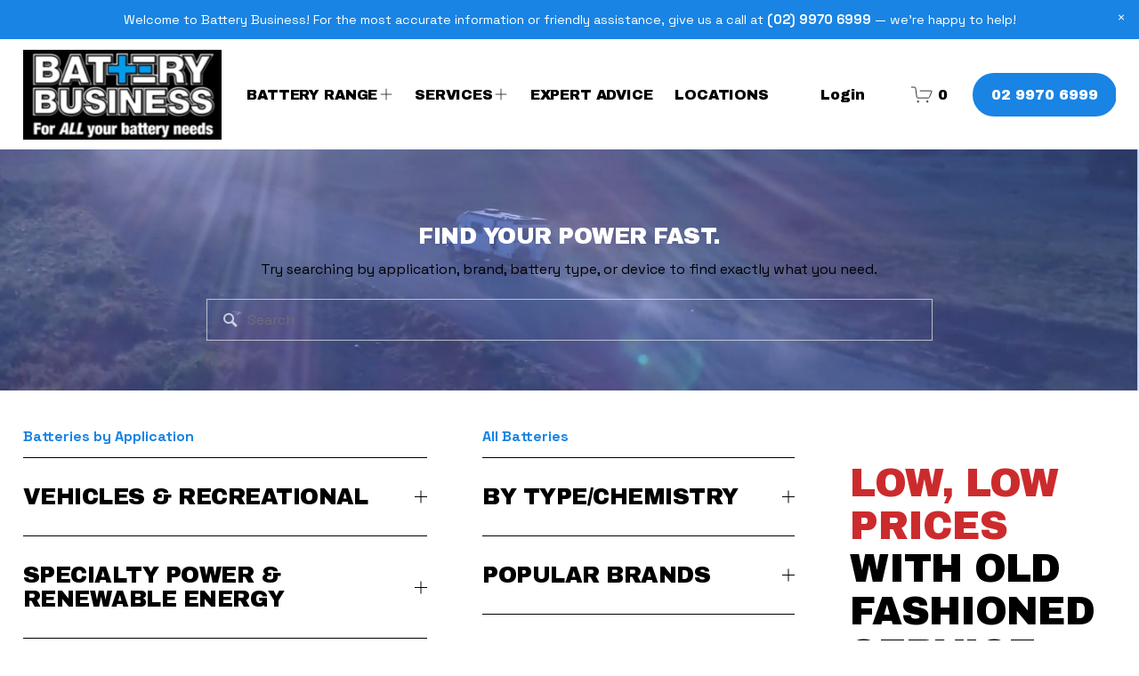

--- FILE ---
content_type: text/css
request_url: https://assets.squarespace.com/universal/styles-compressed/product-quick-view-9548705e5cf7ee87-min.en-US.css
body_size: 5853
content:
.captcha-container.rendered{width:304px;margin-bottom:24px}.captcha-container.rendered.align-center{margin-left:auto;margin-right:auto}.captcha-container.rendered.align-right{margin-left:auto}.sqs-async-form-content .field-error{color:#fff;background:#cc3b3b url(//assets.squarespace.com/universal/images-v6/standard/icon_close_7_light.png) 9px no-repeat;border-radius:2px;margin:12px 0;padding:5px 15px 3px 25px;font-size:13px;line-height:23px;display:inline-block}.sqs-async-form-content .form-wrapper .form-submission-text:focus:not(:focus-visible){outline:none}.sqs-async-form-content .form-wrapper .form-submission-html:focus:not(:focus-visible){outline:none}.sqs-async-form-content .form-wrapper .field-error:focus:not(:focus-visible){outline:none}.sqs-async-form-content .form-wrapper .field-list{line-height:normal}.sqs-async-form-content .form-wrapper .field-list fieldset,.sqs-async-form-content .form-wrapper .field-list legend{border:0;margin:0;padding:0}.sqs-async-form-content .form-wrapper .field-list textarea{resize:vertical;min-height:100px}.sqs-async-form-content .form-wrapper .field-list textarea.medium{min-height:200px}.sqs-async-form-content .form-wrapper .field-list textarea.large{min-height:300px}.sqs-async-form-content .form-wrapper .field-list .section{margin:2em 0;padding-bottom:.3em;font-size:.9em}.sqs-async-form-content .form-wrapper .field-list .section.underline{border-bottom:1px solid #999}.sqs-async-form-content .form-wrapper .field-list .section:first-child{margin:0 0 2em}.sqs-async-form-content .form-wrapper .field-list .title{display:block}.sqs-async-form-content .form-wrapper .field-list .description{opacity:.7;white-space:pre-wrap;padding:.5em 0;font-size:12px;display:block}.sqs-async-form-content .form-wrapper .field-list .field{margin:0 0 24px;position:relative}.sqs-async-form-content .form-wrapper .field-list .field .caption{font-size:12px}.sqs-async-form-content .form-wrapper .field-list .field .caption .field-element{font-size:14px}.sqs-async-form-content .form-wrapper .field-list .field .field-element{color:#000;box-sizing:border-box;background:#fafafa;border:1px solid #ccc;border-radius:2px;width:100%;margin:6px 0 4px;padding:12px;font-family:sans-serif;font-size:12px;line-height:normal}.sqs-async-form-content .form-wrapper .field-list .field .field-element:focus{background:#fff;transition:background .1s ease-in}.sqs-async-form-content .form-wrapper .field-list .field select{max-width:100%;margin:6px 0 4px}.sqs-async-form-content .form-wrapper .field-list .field .prefix{color:#aaa;font-family:sans-serif;font-size:13px;line-height:16px;position:absolute;bottom:16px;left:8px}.sqs-async-form-content .form-wrapper .field-list .field.twitter .field-element{padding-left:22px}.sqs-async-form-content .form-wrapper .field-list .field.currency.hassymbol .field-element{padding-left:20px}.sqs-async-form-content .form-wrapper .field-list .field.website .field-element{padding-left:45px}.sqs-async-form-content .form-wrapper .field-list .field.checkbox label,.sqs-async-form-content .form-wrapper .field-list .field.radio label{cursor:pointer}.sqs-async-form-content .form-wrapper .field-list .field.checkbox input,.sqs-async-form-content .form-wrapper .field-list .field.radio input{margin-right:5px}.sqs-async-form-content .form-wrapper .field-list .field .option{margin:6px 0 4px;font-size:13px}.sqs-async-form-content .form-wrapper .field-list .field.likert .item{margin:1.6em 0}.sqs-async-form-content .form-wrapper .field-list .field.likert .question{margin:0 0 .5em;font-size:.9em}.sqs-async-form-content .form-wrapper .field-list .field.likert .option{float:left;text-align:left;border-top:1px solid #ddd;width:20%}.sqs-async-form-content .form-wrapper .field-list .field.likert .option label{cursor:pointer;margin:0;padding:0 0 0 1px;font-size:.9em;display:block}.sqs-async-form-content .form-wrapper .field-list .field.likert .option input{margin:10px 0;display:block}.sqs-async-form-content .form-wrapper .field-list .field.likert .option:last-of-type{border-right:none}.sqs-async-form-content .form-wrapper .field-list .fields{margin:0 0 0 -2%}.sqs-async-form-content .form-wrapper .field-list .fields .title,.sqs-async-form-content .form-wrapper .field-list .fields .description,.sqs-async-form-content .form-wrapper .field-list .fields .field,.sqs-async-form-content .form-wrapper .field-list .fields .field-error{margin-left:2%}.sqs-async-form-content .form-wrapper .field-list .fields .field{float:left}.sqs-async-form-content .form-wrapper .field-list .fields .field.two-digits{width:3.5em}.sqs-async-form-content .form-wrapper .field-list .fields .field.three-digits{width:4.2em}.sqs-async-form-content .form-wrapper .field-list .fields .field.four-digits{width:4.8em}.sqs-async-form-content .form-wrapper .field-list .fields .field.ampm{width:4.5em}.sqs-async-form-content .form-wrapper .field-list .fields.name .field{width:48%}.sqs-async-form-content .form-wrapper .field-list .fields.address .field.address1,.sqs-async-form-content .form-wrapper .field-list .fields.address .field.address2{width:98%}.sqs-async-form-content .form-wrapper .field-list .fields.address .field.city{width:70%}.sqs-async-form-content .form-wrapper .field-list .fields.address .field.state-province{width:26%}.sqs-async-form-content .form-wrapper .field-list .fields.address .field.zip{width:36%}.sqs-async-form-content .form-wrapper .field-list .fields.address .field.country{width:98%}.sqs-async-form-content .form-wrapper .field-list .fields.payment .field.card-expiry-month,.sqs-async-form-content .form-wrapper .field-list .fields.payment .field.card-expiry-year{width:40%}.sqs-async-form-content .form-wrapper .field-list .form-item.error,.sqs-async-form-content .form-wrapper .field-list .form-item.error .caption,.sqs-async-form-content .form-wrapper .field-list .form-item.error .title,.sqs-async-form-content .form-wrapper .field-list .form-item.error .description{color:#bd0000}.sqs-async-form-content .form-wrapper .field-list .form-item.error input,.sqs-async-form-content .form-wrapper .field-list .form-item.error textarea{border:1px solid #e99292}.sqs-async-form-content .form-wrapper .form-button-wrapper--align-left{text-align:left}.sqs-async-form-content .form-wrapper .form-button-wrapper--align-center{text-align:center}.sqs-async-form-content .form-wrapper .form-button-wrapper--align-right{text-align:right}.sqs-async-form-content .form-wrapper input[type=submit]{color:#fff;text-transform:uppercase;letter-spacing:0;text-align:center;cursor:pointer;-webkit-appearance:none;-moz-appearance:none;-ms-appearance:none;appearance:none;text-transform:none;background-color:#272727;border-width:0;width:auto;height:auto;padding:1em 2.5em;font-family:Helvetica Neue,Helvetica,Arial,sans-serif;font-size:14px;font-style:normal;font-weight:400;line-height:1em;text-decoration:none;display:inline-block}.sqs-async-form-content .form-wrapper .form-submission-text{margin-top:20px}.sqs-async-form-content .form-wrapper .field .field-error{margin-bottom:.5em}.sqs-async-form-content .form-wrapper .submitting .field-list{opacity:.7}.sqs-async-form-content .form-wrapper .hidden,.sqs-async-form-content .form-wrapper.hidden{display:none}.sqs-async-form-content.saving{opacity:.5}.j5aejqzkudQNQKXs{margin-right:var(--sqs-site-gutter);background-color:transparent}@media screen and (max-width:640px){.j5aejqzkudQNQKXs{width:100vw;margin:0}}.FTKvhhGcjUsmSLfh{background-color:var(--siteBackgroundColor);border-radius:6px;flex-direction:column;width:440px;padding:0;display:flex}@media screen and (max-width:640px){.FTKvhhGcjUsmSLfh{width:100%;max-width:100%;margin:0}}.FTKvhhGcjUsmSLfh .qaX0U2VvY0fu0WWS{justify-content:space-between;align-items:center;padding:22px 22px 11px}@media screen and (max-width:640px){.FTKvhhGcjUsmSLfh .qaX0U2VvY0fu0WWS{padding:16px 16px 11px}}.FTKvhhGcjUsmSLfh .qaX0U2VvY0fu0WWS .xJk2658Tgo86tz0g{color:var(--bodyTextColor);font-size:var(--heading-4-size);font-family:var(--heading-font-font-family);font-weight:var(--heading-font-font-style);letter-spacing:var(--heading-font-letter-spacing);line-height:var(--heading-font-line-height);margin:0}.FTKvhhGcjUsmSLfh .TVqql9ly1y8dxAku{flex-direction:row;align-items:flex-start;gap:11px;padding:11px 22px 22px}@media screen and (max-width:640px){.FTKvhhGcjUsmSLfh .TVqql9ly1y8dxAku{gap:11px;padding:16px}.FTKvhhGcjUsmSLfh .TVqql9ly1y8dxAku .bOtFAVyegM_mC8LY{margin-right:0}}.FTKvhhGcjUsmSLfh .TVqql9ly1y8dxAku .bOtFAVyegM_mC8LY img{object-fit:cover;width:60px;height:60px}.FTKvhhGcjUsmSLfh .TVqql9ly1y8dxAku .txJ8gFtpm2cAK2z_{color:#b7b7b7}.FTKvhhGcjUsmSLfh .TVqql9ly1y8dxAku .GeyaWE0M9CsVEvaD{flex-direction:column;justify-content:space-between;align-self:center;align-items:flex-start;gap:6px;width:100%;min-width:0;display:flex}@media screen and (max-width:640px){.FTKvhhGcjUsmSLfh .TVqql9ly1y8dxAku .GeyaWE0M9CsVEvaD{flex:1;min-width:0}}.FTKvhhGcjUsmSLfh .TVqql9ly1y8dxAku .GeyaWE0M9CsVEvaD .B6kg4Q1l5EF0q8MG{color:var(--bodyTextColor);justify-content:space-between;align-items:center;gap:11px;width:100%;font-size:1rem;display:flex}.FTKvhhGcjUsmSLfh .TVqql9ly1y8dxAku .GeyaWE0M9CsVEvaD .B6kg4Q1l5EF0q8MG .Kb2JbuNQn6oHzmaf,.FTKvhhGcjUsmSLfh .TVqql9ly1y8dxAku .GeyaWE0M9CsVEvaD .B6kg4Q1l5EF0q8MG .Qp5FSR1B9JEDtLyg,.FTKvhhGcjUsmSLfh .TVqql9ly1y8dxAku .GeyaWE0M9CsVEvaD .B6kg4Q1l5EF0q8MG .ph5ql5Kw05JSoBxo{color:var(--bodyTextColor)}.FTKvhhGcjUsmSLfh .TVqql9ly1y8dxAku .GeyaWE0M9CsVEvaD .B6kg4Q1l5EF0q8MG .Qp5FSR1B9JEDtLyg{word-wrap:break-word;overflow-wrap:break-word;max-width:186px}.FTKvhhGcjUsmSLfh .TVqql9ly1y8dxAku .GeyaWE0M9CsVEvaD .B6kg4Q1l5EF0q8MG .ph5ql5Kw05JSoBxo{text-align:right;align-self:flex-start;width:82px}.FTKvhhGcjUsmSLfh .TVqql9ly1y8dxAku .GeyaWE0M9CsVEvaD .B6kg4Q1l5EF0q8MG .Kb2JbuNQn6oHzmaf{width:32px}@media screen and (max-width:640px){.FTKvhhGcjUsmSLfh .TVqql9ly1y8dxAku .GeyaWE0M9CsVEvaD .B6kg4Q1l5EF0q8MG .Kb2JbuNQn6oHzmaf{font-size:.8rem}}.FTKvhhGcjUsmSLfh .TVqql9ly1y8dxAku .GeyaWE0M9CsVEvaD .mOTcMJq1y20adti4{flex-direction:row;flex-shrink:0;align-items:flex-start;gap:6px;font-size:.8rem;display:flex}.FTKvhhGcjUsmSLfh .TVqql9ly1y8dxAku .GeyaWE0M9CsVEvaD .mOTcMJq1y20adti4 .VwZpdEddNcfskubh{color:var(--bodyTextColor)}.FTKvhhGcjUsmSLfh .WyIZrOpMh4jt9Wlv{flex-direction:row;justify-content:space-between;gap:11px;padding:0 22px 22px}@media screen and (max-width:640px){.FTKvhhGcjUsmSLfh .WyIZrOpMh4jt9Wlv{flex-direction:column;gap:11px;padding:0 16px 16px}}.FTKvhhGcjUsmSLfh .WyIZrOpMh4jt9Wlv .XHn9PDYkuT4pu5ol,.FTKvhhGcjUsmSLfh .WyIZrOpMh4jt9Wlv .Yy3XpBcCVigHL2ZO{border:1px solid hsla(var(--black-hsl),1);border-radius:11px;flex:1 0 195px}@media screen and (max-width:640px){.FTKvhhGcjUsmSLfh .WyIZrOpMh4jt9Wlv .XHn9PDYkuT4pu5ol,.FTKvhhGcjUsmSLfh .WyIZrOpMh4jt9Wlv .Yy3XpBcCVigHL2ZO{flex:1}}.FTKvhhGcjUsmSLfh .WyIZrOpMh4jt9Wlv .XHn9PDYkuT4pu5ol{background-color:hsla(var(--black-hsl),1)}.FTKvhhGcjUsmSLfh .WyIZrOpMh4jt9Wlv .Yy3XpBcCVigHL2ZO{background-color:transparent}.cvnXrZOiBHwKvAqX{cursor:pointer;color:var(--bodyTextColor);background:0 0;border:none;justify-content:center;align-items:center;padding:6px;transition:opacity .2s;display:flex}.cvnXrZOiBHwKvAqX:hover{opacity:.7}.cvnXrZOiBHwKvAqX:focus{outline:2px solid var(--navigationLinkColor);outline-offset:2px}.uppercase{text-transform:uppercase}.template-cart-item-added-popover{left:unset;z-index:30001;background-color:var(--navigationLinkColor);width:-webkit-max-content;width:-moz-max-content;width:max-content;max-width:300px;padding-right:11px;line-height:22px;transition:transform .15s 50ms,opacity .2s;display:flex;position:fixed;right:4vw;box-shadow:0 6px 24px rgba(0,0,0,.12),0 0 1px rgba(0,0,0,.08)}@media screen and (max-width:640px){.template-cart-item-added-popover{right:6vw}}.template-cart-item-added-popover p{color:var(--siteBackgroundColor);margin:0;padding:16px;font-size:16px;line-height:22px}.template-cart-item-added-popover .close{cursor:pointer;width:36px;color:var(--siteBackgroundColor);align-items:center;display:flex}.template-cart-item-added-popover.hidden{visibility:hidden}.form-wrapper,.form-wrapper .form-inner-wrapper{grid-template-areas:"form";display:grid}.form-wrapper .react-form-post-submit{flex-direction:column;grid-area:form;display:flex}.form-wrapper .react-form-post-submit--vertical-align-center{justify-content:center}.form-wrapper .react-form-post-submit--vertical-align-bottom{justify-content:flex-end}.form-wrapper .form-submission-text.form-submission-text--align-center{text-align:center}.form-wrapper .form-submission-text.form-submission-text--align-right{text-align:right}.form-wrapper .followup-question-container{margin-left:32px}.form-wrapper .react-form-contents{grid-area:form}.form-wrapper .react-form-contents p{margin:0 0 4px}.form-wrapper .react-form-contents .field-list .fields{margin:0}.form-wrapper .react-form-contents .field-list .fields.name .field{width:50%}.form-wrapper .react-form-contents .field-list .fields .field{float:unset}.form-wrapper .react-form-contents .field-list .fields .description,.form-wrapper .react-form-contents .field-list .fields .title{margin:0}.form-wrapper .react-form-contents .field-list .fields .description.required{padding:0;line-height:1em}.form-wrapper .react-form-contents .field-list .field,.form-wrapper .react-form-contents .field-list .fields .field{margin:0 0 18px}.form-wrapper .react-form-contents .field-list .field select,.form-wrapper .react-form-contents .field-list .fields .field select{margin:0}.form-wrapper .react-form-contents .field-list .subfields>div:first-child{padding-top:10px}.form-wrapper .react-form-contents .field-list legend{padding-bottom:4px}.form-wrapper .react-form-contents--submitted{visibility:hidden}@media screen and (max-width:432px){.mobile-hidden,.subDesktop-hidden{display:none}}@media screen and (min-width:433px){.desktop-hidden{display:none}}.h6Kx6z1WObAtcTRX{flex-wrap:wrap;justify-content:space-between;align-items:flex-end;gap:10px;display:flex}.h6Kx6z1WObAtcTRX>*{flex:auto}.ILp4aHG1kYUrnTPH{flex-basis:calc(100% - 10px)}@media screen and (max-width:432px){.ILp4aHG1kYUrnTPH{flex-basis:100%}}.Qo_mkj2SCAQnltqg{flex-basis:calc(50% - 10px)}@media screen and (max-width:432px){.Qo_mkj2SCAQnltqg{flex-basis:100%}}.UxUpmi9dy7g_fhtp{flex-basis:calc(33.3333% - 10px)}@media screen and (max-width:432px){.UxUpmi9dy7g_fhtp{flex-basis:100%}}.oY1MPIISSTY6v6BR{flex-basis:calc(25% - 10px)}@media screen and (max-width:432px){.oY1MPIISSTY6v6BR{flex-basis:100%}}.LteBlCmlwMRQQUFk{flex-basis:calc(20% - 10px)}@media screen and (max-width:432px){.LteBlCmlwMRQQUFk{flex-basis:100%}}.PCm9D0IFIytd1dmF{flex-basis:100%;height:0}.s9aw5DV2uY72CSBH{flex-wrap:wrap;align-items:baseline;column-gap:1ex;display:flex}.YB_rseKyzcQ64VtF{padding-bottom:4px}.KBeHkQJXlg4N1Ujt{display:inline-block}.SP08ZLkhAnk2Rqaf{flex-wrap:wrap;align-items:baseline;column-gap:1ex;display:flex}.hawrxS_zLJ4CZHlM{color:#fff;background-color:#ce2c30;align-items:flex-start;column-gap:10px;padding:6px 10px;font-size:14px;font-weight:400;display:flex}.TWRvbp8vYvAHdqJw{flex-shrink:0;margin:auto 0;display:block}.Jr20Ov74P4k3VW22{height:100%}.EdVesee9jAEAfynd{display:inline-block}.ryFh_rqF4tQDtSkj{flex-wrap:wrap;align-items:baseline;column-gap:1ex;display:flex}.qajzPWZNzAIzpC8a{box-sizing:border-box;color:#3e3e3e;border:none;width:100%;height:44px;padding:11px;transition:background-color .2s ease-in-out;position:relative}.qajzPWZNzAIzpC8a:focus{box-shadow:"0 0 2px 2px  #4d90fe"}.JEEHILq2FPA3qmJ5{display:flex}.JEEHILq2FPA3qmJ5 .QSJK7RNtwD8LJfE2{width:100%;padding-right:11px}.JEEHILq2FPA3qmJ5 .QSJK7RNtwD8LJfE2:last-child{padding-right:0}.S_2urK9XMiUmgZyd{text-overflow:ellipsis;white-space:nowrap;overflow:hidden}.AqFl_fiEKw4guqD2{align-items:center;display:flex;position:relative}.WRQLXcvkXgAPo369{-webkit-appearance:none;-moz-appearance:none;-ms-appearance:none;appearance:none;cursor:pointer;color:#000;text-overflow:ellipsis;white-space:nowrap;outline-offset:-2px;background-color:#fafafa;border:1px solid #a9a9a9;width:100%;height:auto;padding:10px 28px 10px 10px;overflow:hidden}.QeVRMFrE3dDozGvZ{cursor:pointer;pointer-events:none;width:18px;height:12px;position:absolute;right:10px}.QeVRMFrE3dDozGvZ svg{display:block}.V60Xg8ZMr2Q9qLks{display:none}.V60Xg8ZMr2Q9qLks.zy_1M55kZonp0Pwj{max-width:200px}.WfoVZnUmdIo3UrT4{box-sizing:border-box;color:#3e3e3e;border:none;width:100%;height:44px;padding:11px;transition:background-color .2s ease-in-out;position:relative}.WfoVZnUmdIo3UrT4:focus{box-shadow:"0 0 2px 2px  #4d90fe"}.iPUTBZ4faX0Ik7B5{display:flex}.iPUTBZ4faX0Ik7B5 .Ps9umHh3LgUw53OH{width:100%;padding-right:11px}.iPUTBZ4faX0Ik7B5 .Ps9umHh3LgUw53OH:last-child{padding-right:0}.WZJTwNUEut8IbDsu{text-overflow:ellipsis;white-space:nowrap;overflow:hidden}.bN4KfH7U8eEWXndY{color:#6d6d6d;padding:10px;position:absolute;left:0}.bN4KfH7U8eEWXndY.FQUnwX1b3AJSQ01z{box-sizing:border-box;border:1px solid transparent;border-width:1px 0;align-items:center;display:inline-flex;left:1px}.ngonnDl0lqs7ZArA{box-sizing:border-box;color:#000;background-color:#fafafa;border:1px solid #a9a9a9;width:100%;height:auto;padding:10px;position:relative}.ngonnDl0lqs7ZArA._K62KphqaqggUZg_{background-color:#ffeae8;border:1px solid #ce2c30}.ngonnDl0lqs7ZArA:focus{outline-offset:-2px}.ngonnDl0lqs7ZArA::-webkit-input-placeholder{color:#cfcfcf;font-weight:400;opacity:1!important}.ngonnDl0lqs7ZArA::-ms-input-placeholder{color:#cfcfcf;font-weight:400;opacity:1!important}.ngonnDl0lqs7ZArA::placeholder{color:#cfcfcf;font-weight:400;opacity:1!important}.ngonnDl0lqs7ZArA.BuAraKRdDBgwVSkT{max-width:200px}.NyhiP5suSp03OhA1{box-sizing:border-box;text-rendering:optimizelegibility;align-items:center;column-gap:6px;display:inline-flex}.wIoTXuBC0lMFtpfY{box-sizing:border-box;-webkit-appearance:none;-moz-appearance:none;-ms-appearance:none;appearance:none;background-color:#fafafa;border:1px solid #a9a9a9;justify-content:center;align-items:center;width:16px;height:16px;display:inline-flex;position:relative;overflow:hidden}.wIoTXuBC0lMFtpfY:before{content:"";-webkit-clip-path:polygon(13.29% 49.19%,3.89% 59.8%,40.98% 90%,96.95% 21.23%,86.94% 13.08%,85.97% 12.29%,38.95% 70.07%);clip-path:polygon(13.29% 49.19%,3.89% 59.8%,40.98% 90%,96.95% 21.23%,86.94% 13.08%,85.97% 12.29%,38.95% 70.07%);background-color:#fafafa;width:.65em;height:.65em;transform:scale(0)}.wIoTXuBC0lMFtpfY:checked{background-color:#000;width:16px;height:16px}.wIoTXuBC0lMFtpfY:checked:before{outline:1px solid #a9a9a9;transform:scale(1)}.tGkyDWYnkak2SUgm{align-items:center;width:200px;min-height:1em;display:inline-flex;position:relative}.JeW0RIpyDysrU5Vg input::-webkit-calendar-picker-indicator{opacity:0}.vExlkOFZRD0g9HoL{pointer-events:none;position:absolute;right:10px}.vExlkOFZRD0g9HoL svg{display:block}.MLJDEWYELYwDDXvp{margin-top:0}.AVCKOEDQySABK6zd{box-sizing:border-box;border:dashed var(--form-field-border-thickness,2px)var(--dynamic-border-color,#a9a9a9);cursor:pointer;width:100%;height:100%}.dk47lF2v0o8ZvCBb{background-color:var(--dynamic-fill-color,#fafafa);transition:background-color .2s ease-in-out}.Xi9WAm5PjPUhIcfv{cursor:pointer;flex-direction:column;justify-content:center;align-items:center;width:100%;height:100%;padding-top:22px;padding-bottom:22px;display:flex}.yKGRoTLlVPQzVQp7{width:100%;height:100%;display:block}.t2CY2hNl2_E6bEcW{text-align:center;text-overflow:ellipsis;width:100%;height:22px;overflow:hidden}.CqDxV9o9vQY7V4e2{z-index:1;box-sizing:border-box;width:33px;height:33px;fill:var(--dynamic-border-color,#a9a9a9);background-color:var(--dynamic-fill-color,#fafafa);border-radius:50%;flex-direction:column;justify-content:center;align-items:center;margin-bottom:11px;transition:background-color .2s ease-in-out;display:flex}.AVCKOEDQySABK6zd:hover .CqDxV9o9vQY7V4e2,.hpWW16YQOFg7zRIT{background-color:var(--dynamic-border-color,#a9a9a9);fill:var(--dynamic-fill-color,#fafafa)}.AVCKOEDQySABK6zd input:focus-visible~.Xi9WAm5PjPUhIcfv .CqDxV9o9vQY7V4e2{outline:2px solid var(--dynamic-border-color,#000);outline-offset:2px}.udUZ5Iu00srSNQCr{opacity:0;box-sizing:border-box;z-index:-1;pointer-events:none;width:100%;font-size:0;position:absolute}.zfZ1qbXSTaElafq6{border:solid var(--form-field-border-thickness,1px)var(--dynamic-border-color,#a9a9a9);box-sizing:border-box;justify-content:space-between;align-items:center;width:100%;height:auto;margin:10px 0;padding:10px;display:flex;position:relative}.vAX7PBWVj8kKJwqJ{flex:1;width:0}.e_lWj5pX258j6BxO{text-overflow:ellipsis;white-space:nowrap;margin-right:8px;overflow:hidden}.zfZ1qbXSTaElafq6.fUhY6dwlv5QnvUHL .vAX7PBWVj8kKJwqJ{visibility:hidden}.Fwktf2RZJMoNahv9{font-size:100%;font-family:var(--form-block-option-text-font-font-family);font-weight:var(--header-button-font-font-weight);background:0 0;border:none;padding:0}.K7s8AO56roUP0vd8{box-sizing:border-box;color:#3e3e3e;border:none;width:100%;height:44px;padding:11px;transition:background-color .2s ease-in-out;position:relative}.K7s8AO56roUP0vd8:focus{box-shadow:"0 0 2px 2px  #4d90fe"}.gPdKSAGmDmUKvxLw{display:flex}.gPdKSAGmDmUKvxLw .poqsJciy37kUSCM2{width:100%;padding-right:11px}.gPdKSAGmDmUKvxLw .poqsJciy37kUSCM2:last-child{padding-right:0}.JoH1x4ZeMIcInkYh{text-overflow:ellipsis;white-space:nowrap;overflow:hidden}.hZyvppoFbfQHHYxB{width:100%;margin:auto}.lcz4uxDbybQmrBRs{background-color:rgba(49,49,49,.2);width:100%;height:2px;position:relative;overflow:hidden}.zj7OcQGpOZcpQeAz{transform-origin:0%;will-change:left,right;background-color:#313131;width:auto;height:2px;transition:width .2s linear;animation-duration:2.6s;animation-timing-function:cubic-bezier(.32,.94,.6,1);animation-iteration-count:infinite;position:absolute}@keyframes indeterminateAnimation{0%{margin-left:0;left:0;right:100%}50%{left:0;right:0}to{margin-left:33%;left:100%;right:0}}.CaQEKI2OL6wXDj1t{position:relative}.Giwj54DpggM6ElFH{width:-moz-fit-content;width:fit-content}.ildsfGcD2IMG4FFl{text-rendering:optimizelegibility;flex-direction:column;align-items:center;display:flex}.YTI18MY2q8wqvcnN{opacity:0}.qDJTNMc5KExMMHXm,.RfeU2JngbU8EwlP3{width:17px;height:17px;margin:10px 0;position:absolute;top:0;left:0}.RfeU2JngbU8EwlP3{box-sizing:border-box;background:0 0;border:1px solid #000;border-radius:50%}.RfeU2JngbU8EwlP3:after{content:"";background:#fafafa;border-radius:50%;width:11px;height:11px;position:absolute;top:2px;left:2px}.YTI18MY2q8wqvcnN:checked~.RfeU2JngbU8EwlP3:after{background:#000}.YTI18MY2q8wqvcnN:focus-visible~.qDJTNMc5KExMMHXm{outline-color:var(--navigationLinkColor);outline-offset:3px;outline-width:2px;outline-style:solid}.Dvz7hGDGST0ttUYu{flex-direction:row;align-items:flex-end;column-gap:10px;display:flex}.X0SzpoBzfoGlvydB{color:#6d6d6d;padding:10px;position:absolute;left:0}.X0SzpoBzfoGlvydB.WxmFAHCSMlIEeOVP{box-sizing:border-box;border:1px solid transparent;border-width:1px 0;align-items:center;display:inline-flex;left:1px}.v_0IUsD4COI2tjj9{box-sizing:border-box;color:#000;background-color:#fafafa;border:1px solid #a9a9a9;width:100%;height:auto;padding:10px;position:relative}.v_0IUsD4COI2tjj9.Ko69OnQvoy4GoNqy{background-color:#ffeae8;border:1px solid #ce2c30}.v_0IUsD4COI2tjj9:focus{outline-offset:-2px}.v_0IUsD4COI2tjj9::-webkit-input-placeholder{color:#cfcfcf;font-weight:400;opacity:1!important}.v_0IUsD4COI2tjj9::-ms-input-placeholder{color:#cfcfcf;font-weight:400;opacity:1!important}.v_0IUsD4COI2tjj9::placeholder{color:#cfcfcf;font-weight:400;opacity:1!important}.Gi3TSwN8zhwbPpDu{column-gap:7px;display:flex}.Gi3TSwN8zhwbPpDu>div:first-child{flex:2}.Gi3TSwN8zhwbPpDu>div:last-child{flex:3}.Jgutml04ceQGL9y4{text-rendering:optimizelegibility;align-items:center;column-gap:11px;display:inline-flex;position:relative}.rGgDKsQQwQshZCTQ{opacity:0}.YOn533mi9w4qUBoY,.CzwcrY6PnYkV2_MH{width:17px;height:17px;position:absolute;left:0}.CzwcrY6PnYkV2_MH{box-sizing:border-box;background:0 0;border:1px solid #000;border-radius:50%}.CzwcrY6PnYkV2_MH:after{content:"";background:#fafafa;border-radius:50%;width:11px;height:11px;position:absolute;top:2px;left:2px}.rGgDKsQQwQshZCTQ:checked~.CzwcrY6PnYkV2_MH:after{background:#000}.rGgDKsQQwQshZCTQ:focus-visible~.YOn533mi9w4qUBoY{outline-color:var(--navigationLinkColor);outline-offset:3px;outline-width:2px;outline-style:solid}.o3T3mJ8TGQ49iZRy{box-sizing:border-box;color:#3e3e3e;border:none;width:100%;height:44px;padding:11px;transition:background-color .2s ease-in-out;position:relative}.o3T3mJ8TGQ49iZRy:focus{box-shadow:"0 0 2px 2px  #4d90fe"}.IkKuWshO5wglElTg{display:flex}.IkKuWshO5wglElTg .BfZjENhHpQWDTryo{width:100%;padding-right:11px}.IkKuWshO5wglElTg .BfZjENhHpQWDTryo:last-child{padding-right:0}.F7rdaXY_cSYYS2U6{text-overflow:ellipsis;white-space:nowrap;overflow:hidden}.qj2U4ppWTRohr5rP{box-sizing:border-box;color:#000;background-color:#fafafa;border:1px solid #a9a9a9;width:100%;height:auto;padding:10px;position:relative}.qj2U4ppWTRohr5rP.cc_c0DkJK3UKJkvX{background-color:#ffeae8;border:1px solid #ce2c30}.qj2U4ppWTRohr5rP:focus{outline-offset:-2px}.qj2U4ppWTRohr5rP::-webkit-input-placeholder{color:#cfcfcf;font-weight:400;opacity:1!important}.qj2U4ppWTRohr5rP::-ms-input-placeholder{color:#cfcfcf;font-weight:400;opacity:1!important}.qj2U4ppWTRohr5rP::placeholder{color:#cfcfcf;font-weight:400;opacity:1!important}.DLzdcnmIHHEprbgw{padding-top:4px}.ZMkplWbsyXIz57My{align-items:center;width:200px;min-height:1em;display:inline-flex;position:relative}.ZMkplWbsyXIz57My input::-webkit-calendar-picker-indicator{opacity:0}.nbqNP4YXZ09tsLvd{pointer-events:none;position:absolute;right:10px}.nbqNP4YXZ09tsLvd svg{display:block}.vj3vrvqNhcUOo_Bm:focus{outline-offset:0px}.vj3vrvqNhcUOo_Bm:disabled{cursor:not-allowed!important}.LiqISyL3YVgi1SgG{display:none}.form-button-wrapper--align-stretch button.sqs-editable-button{width:100%!important}

--- FILE ---
content_type: text/javascript
request_url: https://assets.squarespace.com/universal/scripts-compressed/products-collection-item-v2-e3a3f101748fca6e-min.en-US.js
body_size: 4886
content:
"use strict";(globalThis.webpackChunkextract_css=globalThis.webpackChunkextract_css||[]).push([["24787"],{966522:function(u){u.exports={}},869003:function(u){u.exports={}},535978:function(u,f,l){var h=l(832062),_=l(966522),g=l.n(_);YUI.add("squarespace-image-zoom",function(r){r.namespace("Squarespace");var d=r.Squarespace.ImageZoom=r.Base.create("image-zoom",r.Base,[],{initializer:function(){this._shouldInitialize()&&this.get("host")&&this._initializeZoom()},destructor:function(){if(this._shouldInitialize()){var t=this.get("zoomedNode");t&&t.remove(!0),this.get("host").removeClass(d.CSS_PREFIX).removeClass(d.CSS_PREFIX+"--behavior-"+this.get("behavior")),this.get("dropzone").setStyle("position","").removeClass(d.CSS_PREFIX+"-dropzone"),this._zoomTriggerEvent&&this._zoomTriggerEvent.detach(),this._mouseMoveEvent&&this._mouseMoveEvent.detach(),this._mouseOutEvent&&this._mouseOutEvent.detach(),this._resizeEvent&&this._resizeEvent.detach(),this._zoomTriggerEvent=null,this._mouseMoveEvent=null,this._mouseOutEvent=null,this._resizeEvent=null}},_bindUI:function(){var t=this.get("host");this._zoomTriggerEvent=t.on(this.get("behavior"),this._toggleZoom,this),this._mouseMoveEvent=t.on("mousemove",this._trackMovement,this),this._mouseOutEvent=t.on("mouseout",this._zoomOut,this),this._resizeEvent=r.one(window).on("resize",this._refresh,this)},_shouldInitialize:function(){return!r.UA.mobile&&window.Modernizr.csstransforms},_initializeZoom:function(){var t=this.get("host"),o=t.one("img"),a=this.get("dropzone");t.addClass(d.CSS_PREFIX),t.addClass(d.CSS_PREFIX+"--behavior-"+this.get("behavior")),a.addClass(d.CSS_PREFIX+"-dropzone"),a.getStyle("position")==="static"&&a.setStyle("position","relative"),o.getAttribute("src")?(this._appendZoomedNode(),this._bindUI()):o.once("load",function(){this._appendZoomedNode(),this._bindUI()},this)},_appendZoomedNode:function(){var t=this.get("host").one("img"),o=t.getAttribute("data-src");if(!o)return null;var a=t.getAttribute("data-image-dimensions");a||(a=t.get("clientWidth")+"x"+t.get("clientHeight"));var m=t.getAttribute("data-image-focal-point");m||(m="0.5,0.5");var p=r.Node.create('<div class="'+d.CSS_PREFIX+'-duplicate"><img src="'+o+"?format="+this._getSquarespaceSizeForWidth()+'" data-image-dimensions="'+a+'" aria-hidden="true" data-image-focal-point="'+m+'"></div>');p.setStyle("transform","scale("+this.get("zoom")+")"),p.one("img").plug(r.Squarespace.Loader2,{load:!0,mode:"fill"}),this.set("zoomedNode",p),this.get("dropzone").append(p)},_refresh:function(){var t=this.get("host").one("img").getAttribute("data-src"),o=this.get("zoomedNode").one("img");o.setAttribute("src",t+"?format="+this._getSquarespaceSizeForWidth()),o.fire("refresh")},_toggleZoom:function(t){this.get("_isZoomedIn")?this._zoomOut():this._zoomIn(t),t.stopPropagation()},_zoomIn:function(t){this.get("host").addClass("is-zoomed"),this.set("_isZoomedIn",!0),this._trackMovement(t)},_zoomOut:function(){this.get("host").removeClass("is-zoomed"),this.set("_isZoomedIn",!1)},_trackMovement:function(t){if(this.get("_isZoomedIn")){var o=Math.max((t.pageX-this.get("host").getX())/this.get("host").get("clientWidth")*100,0),a=Math.max((t.pageY-this.get("host").getY())/this.get("host").get("clientHeight")*100,0);this.get("zoomedNode").setStyle("transformOrigin",o+"% "+a+"%")}},_getSquarespaceSizeForWidth:function(){var t=this.get("host").one("img").get("clientWidth");return h.zU(t*this.get("zoom"))}},{CSS_PREFIX:"sqs-image-zoom",ATTRS:{host:{value:null,validator:function(t){var o=r.one(t);return r.instanceOf(o,r.Node)&&o.one("img")&&o.all("img").size()<2},writeOnce:!0},dropzone:{valueFn:function(){return this.get("host")},validator:function(t){return r.instanceOf(r.one(t),r.Node)},writeOnce:!0},behavior:{value:"hover",validator:function(t){return!(t!=="hover"&&t!=="click")},writeOnce:!0},zoom:{value:1.5,validator:function(t){return typeof t!="number"||t<=1||t>5,!0},writeOnce:!0},_isZoomedIn:{value:!1}}})},"1.0",{requires:["base","event","node","squarespace-image-loader","yui-base"]})},691183:function(u,f,l){var h=l(188026),_=l(535978)},188026:function(u,f,l){function h(s,v,e){return v in s?Object.defineProperty(s,v,{value:e,enumerable:!0,configurable:!0,writable:!0}):s[v]=e,s}const _="sqs-pdp-gallery-slide",g="sqs-pdp-gallery-slide-active",r="sqs-pdp-gallery-slide-transition",d="ProductItem-gallery-slides-item",t="ProductItem-gallery-thumbnails-item",o="sqs-active-slide",a=0;class m{constructor(v,e){h(this,"thumbnails",void 0),h(this,"images",void 0),h(this,"currentIndex",a),h(this,"incrementCurrentIndex",()=>{const i=(this.currentIndex+1)%this.images.length;this.setNewIndex(i)}),h(this,"decrementCurrentIndex",()=>{let i=this.currentIndex-1;i=i<0?i+this.images.length:i,this.setNewIndex(i)}),h(this,"setNewIndex",i=>{i!==this.currentIndex&&(this.images.forEach(n=>n.classList.remove(r)),this.images[i].classList.add(r),this.images[this.currentIndex].classList.add(r),this.setInactiveImage(this.currentIndex),this.setActiveImage(i),this.currentIndex=i)}),h(this,"destroy",()=>{this.images.forEach(n=>{n.classList.remove(g,o,_,r)}),this.thumbnails.forEach(n=>{n.removeEventListener("click",this.handleThumbnailClick)});const i=document.querySelector("iframe#sqs-site-frame");i!==null&&i.contentWindow?i.contentWindow.removeEventListener("keyup",this.handleKeypress):document.removeEventListener("keyup",this.handleKeypress)}),h(this,"handleKeypress",i=>{const n=i.key||i.keyCode;n==="ArrowRight"||n===39?this.incrementCurrentIndex():(n==="ArrowLeft"||n===37)&&this.decrementCurrentIndex()}),h(this,"handleThumbnailClick",i=>{const c=i.currentTarget.getAttribute("data-thumbnail-index");c&&this.setNewIndex(+c-1)}),h(this,"setActiveImage",i=>this.images[i].classList.add(g,o)),h(this,"setInactiveImage",i=>this.images[i].classList.remove(g,o)),h(this,"attachEventListeners",()=>{this.thumbnails.forEach(n=>{n.addEventListener("click",this.handleThumbnailClick)});const i=document.querySelector("iframe#sqs-site-frame");i!==null&&i.contentWindow?i.contentWindow.addEventListener("keyup",this.handleKeypress):document.addEventListener("keyup",this.handleKeypress)}),this.images=Array.from(v.getElementsByClassName(d)),this.images.forEach((i,n)=>{n===a&&i.classList.add(g,o),i.classList.add(_)}),this.thumbnails=Array.from(e.getElementsByClassName(t)),this.attachEventListeners()}}var p=l(798589),S=l(869003);YUI.add("squarespace-products-collection-item-v2",function(s){s.namespace("Squarespace.SystemCollections.Products").ItemV2=s.Base.create("systemCollectionsProductsItemV2",s.Base,[],{initializer:function(){this._syncSelectedVariantOptions(),this._bindUI(),this._syncUI(),this.get("isLightboxEnabled")&&this._lightboxifyImages()},destructor:function(){this._resizeEvent&&this._resizeEvent.detach(),this._tweakChangeEvent&&this._tweakChangeEvent.detach(),this._tweakResetEvent&&this._tweakResetEvent.detach(),this._tweakCloseEvent&&this._tweakCloseEvent.detach();var e=this.get("host").one(".product-variants");e&&e.getDOMNode().removeEventListener("variant:change",this._variantChangeEvent),s.Array.each(this._selectChangeEvents,function(i){i.detach()}),this._resizeEvent=null,this._tweakChangeEvent=null,this._tweakResetEvent=null,this._tweakCloseEvent=null,this._selectChangeEvents=null,this._variantChangeEvent=null,this._zoomInstances&&this._zoomInstances.length>0&&this._destroyImageZoomInstances(),this.get("slideshow")&&this.get("slideshow").destroy(!0),this.get("lightbox")&&this._destroyLightbox()},_bindUI:function(){this._resizeEvent=s.on("windowresize",function(){this._syncUI()},s.config.win,this),this._tweakChangeEvent=s.Global.on("tweak:change",this._tweakChangeHandler,this),this._tweakResetEvent=s.Global.on("tweak:reset",this._syncUI,this),window.SQUARESPACE_LOGIN&&window.SQUARESPACE_LOGIN.isLoggedIn()&&s.on("beforeunload",function(){this.destroy(!0)},this)},_syncUI:function(){this.get("isProductGallerySlideshow")||this.get("isProductQuickView")?this.get("slideshow")?this._refreshSlideshowGallery():this._renderSlideshowGallery():this.get("isProductGalleryStacked")&&(this.get("isRenderedStackedGallery")?this._refreshStackedGallery():this._renderStackedGallery()),this._loadRelatedItemImages(),this._attachVariantImageListeners()},_attachVariantImageListeners:function(){var e=this.get("host").one(".product-variants");e&&(this._variantChangeEvent&&(e.getDOMNode().removeEventListener("variant:change",this._variantChangeEvent),this._variantChangeEvent=null),this.get("isProductGallerySlideshow")||this.get("isProductQuickView")?(this._variantChangeEvent=this._handleSlideshowGalleryVariantChange.bind(this),e.getDOMNode().addEventListener("variant:change",this._variantChangeEvent)):this.get("isProductGalleryStacked")&&!p.isMobile()&&(this._variantChangeEvent=this._handleStackedGalleryVariantChange.bind(this),e.getDOMNode().addEventListener("variant:change",this._variantChangeEvent)))},_handleStackedGalleryVariantChange:function(e){var i=e.detail.selectedVariant,n=i.mainImageId;if(n){var c=this.get("slideContainer").getDOMNode(),I=c.querySelector(".focus-image");if(I){I.classList.remove("focus-image");var b=I.getAttribute("data-slide-index");c.insertBefore(I,c.children[b])}var w=c.querySelector('[data-image-id="'+n+'"]');w&&(w.classList.add("focus-image"),c.insertBefore(w,c.firstChild))}},_handleSlideshowGalleryVariantChange:function(e){var i=this.get("slideContainer");if(i){var n=i.getDOMNode(),c=this.get("slideshow"),I=e.detail.selectedVariant;if(I.mainImageId){var b=I.mainImageId,w=n.querySelector('[data-image-id="'+b+'"]');if(w){var y=w.getAttribute("data-slide-index");y&&c.setNewIndex(y-1)}}}},_tweakChangeHandler:function(e){switch(e.getName()){case"tweak-product-item-spacing":case"tweak-product-item-gallery-design":case"tweak-product-item-gallery-width":case"tweak-product-item-gallery-aspect-ratio":case"tweak-product-item-gallery-thumbnail-width":this._syncUI();case"tweak-product-item-image-zoom-enabled":case"tweak-product-item-image-zoom-behavior":case"tweak-product-item-image-zoom-factor":this.get("isImageZoomEnabled")?this._instantiateZoom():this._destroyImageZoomInstances();case"tweak-product-item-lightbox-enabled":this.get("isLightboxEnabled")?this._lightboxifyImages():this.get("lightbox")&&this._destroyLightbox();break;case"tweak-related-products-items-per-row":case"tweak-related-products-item-spacing":case"tweak-related-products-image-aspect-ratio":this._loadRelatedItemImages();break}},_syncSelectedVariantOptions:function(){this._selectChangeEvents=[],this.get("host").all(".variant-option").each(function(e){var i=e.one(".variant-select-wrapper");if(i){var n=e.one("select"),c=n.one("option").get("text");i.setAttribute("data-text",c),this._selectChangeEvents.push(e.delegate("change",function(I){var b=n.get("value"),w=b===""?c:b;i.setAttribute("data-text",w)},"select"))}},this)},_renderSlideshowGallery:function(){this.get("isRenderedStackedGallery")&&(this._cleanupStackedGallery(),this.set("isRenderedStackedGallery",!1)),this.get("isImageZoomEnabled")&&this._instantiateZoom(),this._instantiateSlideshow()},_instantiateSlideshow:function(){if(!(this.get("images").size()<1)){var e=this.get("slideContainer").getDOMNode(),i=this.get("thumbnailContainer")&&this.get("thumbnailContainer").getDOMNode();i&&this.set("slideshow",new m(e,i)),this.get("images").each(function(n){n.plug(s.Squarespace.Loader2,{load:!0,mode:"fill"})}),this.get("images").each(function(n){n.fire("refresh")}),this._loadSlideshowThumbnails()}},_loadSlideshowThumbnails:function(){this.get("images").size()>1&&this.get("thumbnails").each(function(e){e.plug(s.Squarespace.Loader2,{load:!0,mode:"fill"})})},_loadRelatedItemImages:function(){this._onImageLoadEvents=[],this.get("relatedItemImages").each(function(e){e.hasClass("loaded")?e.fire("refresh"):(e.plug(s.Squarespace.Loader2,{load:!0,mode:"fill"}),this._onImageLoadEvents.push(e.on("load",function(){e.hasClass("ProductItem-relatedProducts-image--primary")&&e.ancestor(".ProductItem-relatedProducts-item").addClass("image-is-loaded")})))},this)},_refreshSlideshowGallery:function(){this.get("thumbnails").each(function(e){e.fire("refresh")}),this.get("images").each(function(e){e.fire("refresh")})},_destroySlideshowAndResetImageStyles:function(){this.get("slideshow").destroy(!0),this.get("images").each(function(e){e.setStyles({position:"",top:"",left:"",right:"",bottom:"",zIndex:"",width:"",height:"",overflow:""})})},_renderStackedGallery:function(){this.get("slideshow")&&(this._destroySlideshowAndResetImageStyles(),this.set("slideshow",null)),this.get("isImageZoomEnabled")&&this._instantiateZoom(),this.get("images").each(function(e){e.plug(s.Squarespace.Loader2,{load:!0,mode:null})}),this.set("isRenderedStackedGallery",!0)},_refreshStackedGallery:function(){this.get("images").each(function(e){e.fire("refresh")})},_cleanupStackedGallery:function(){var e=this.get("host").getDOMNode(),i=e.querySelector(".cloned-focus-image");i&&i.remove();var n=e.querySelector(".original-focus-image");n&&n.classList.remove(".original-focus-image")},_lightboxifyImages:function(){if(!(this.get("images").size()<1||this.get("isProductQuickView"))){var e=[];this.get("images").each(function(n){e.push({content:n})});var i=this.get("images").size()>1;this._imageClickEvent=this.get("slideContainer").delegate("click",function(n){this.set("lightbox",new s.Squarespace.Lightbox2({controls:{previous:i,next:i},set:e,currentSetIndex:parseInt(n.currentTarget.getAttribute("data-slide-index"),10)-1})),this.get("lightbox").render()},".ProductItem-gallery-slides-item",this)}},_destroyLightbox:function(){this.get("lightbox").destroy(!0),this.set("lightbox",null),this._imageClickEvent.detach(),this._imageClickEvent=null},_instantiateZoom:function(){this._destroyImageZoomInstances(),this._zoomInstances=[],this.get("images").each(function(e){this._zoomInstances.push(new s.Squarespace.ImageZoom({host:e.get("parentNode"),behavior:this.get("isImageZoomBehaviorClick")?"click":"hover",zoom:this.get("imageZoomFactor")}))},this)},_destroyImageZoomInstances:function(){!this._zoomInstances||this._zoomInstances.length<1||(s.Array.each(this._zoomInstances,function(e){e.destroy(!0)}),this._zoomInstances=null)}},{ATTRS:{host:{value:null,validator:function(e){var i=s.one(e);return s.instanceOf(i,s.Node)},writeOnce:!0},slideContainer:{valueFn:function(){return this.get("host").one(".ProductItem-gallery-slides")}},thumbnailContainer:{valueFn:function(){return this.get("host").one(".ProductItem-gallery-thumbnails")}},images:{valueFn:function(){return this.get("host").all(".ProductItem-gallery-slides-item-image")}},thumbnails:{valueFn:function(){return this.get("host").all(".ProductItem-gallery-thumbnails-item-image")}},relatedItemImages:{valueFn:function(){return this.get("host").all(".ProductItem-relatedProducts-image")}},isProductQuickView:{valueFn:function(){return this.get("host").ancestor(".sqs-product-quick-view-lightbox")}},isImageZoomEnabled:{getter:function(){return s.one(".tweak-product-item-image-zoom-enabled")}},isImageZoomBehaviorClick:{getter:function(){return s.one(".tweak-product-item-image-zoom-behavior-click")}},imageZoomFactor:{getter:function(){return parseFloat(s.Squarespace.Template.getTweakValue("tweak-product-item-image-zoom-factor"))}},isLightboxEnabled:{getter:function(){return s.one(".tweak-product-item-lightbox-enabled")&&!this.get("isImageZoomBehaviorClick")}},isProductGallerySlideshow:{getter:function(){return s.one(".tweak-product-item-gallery-design-slideshow")}},isProductGalleryStacked:{getter:function(){return s.one(".tweak-product-item-gallery-design-stacked")}}}});var v=[];s.config.win.Squarespace.onInitialize(s,function(){s.all(".ProductItem.products-collection-v2").each(function(e){if(e.get("parentNode").hasClass("sqs-product-quick-view-content"))return!1;e.one(".ProductItem-details .sqs-add-to-cart-button").removeClass("sqs-editable-button"),v.push(new s.Squarespace.SystemCollections.Products.ItemV2({host:e}))})}),s.config.win.Squarespace.onDestroy(s,function(){v.forEach(function(e){e.destroy()}),v.length=0})},"1.0",{requires:["base","node","squarespace-beforeunload","squarespace-gallery-ng","squarespace-image-loader","squarespace-image-zoom","squarespace-public-api","squarespace-widgets-lightbox2"]})},798589:function(u,f,l){l.r(f),l.d(f,{checkBreakpoint:()=>g,determineCurrentMedia:()=>_,isDesktop:()=>d,isMobile:()=>r,isSubDesktop:()=>o,isTablet:()=>t,mediaQueries:()=>h});const h={mobile:"screen and (max-width: 432px)",desktop:"screen and (min-width: 433px)",tablet:"screen and (max-width: 0px)"},_=()=>Object.keys(h).find(a=>window.matchMedia(h[a]).matches),g=(a,m)=>m?m===a:_()===a,r=a=>g("mobile",a),d=a=>g("desktop",a),t=a=>g("tablet",a),o=a=>r(a)||t(a)},832062:function(u,f,l){l.d(f,{m_:()=>d,zU:()=>r});function h(t,o,a){return t/o*a}function _(t,o,a){return o/t*a}function g(t){const o=t.getAttribute("data-image-dimensions");if(typeof o=="string"){const[a,m]=o.split("x").map(p=>Number(p));return{width:a,height:m}}return{width:null,height:null}}function r(t){return window.devicePixelRatio&&(t*=window.devicePixelRatio),t>1500?"2500w":t>1e3?"1500w":t>750?"1000w":t>500?"750w":t>300?"500w":t>100?"300w":"100w"}function d(t,o,a){return`/universal/images-v6/icons/icon-${t}-${o}-${a}.png`}}},function(u){var f=function(h){return u(u.s=h)},l=f(691183)}]);

//# sourceMappingURL=https://sourcemaps.squarespace.net/universal/scripts-compressed/sourcemaps/fe9ad5c423158e8a/products-collection-item-v2-e3a3f101748fca6e-min.en-US.js.map

--- FILE ---
content_type: text/javascript
request_url: https://assets.squarespace.com/universal/scripts-compressed/search-preview-cd4d6b833e1e7e59-min.en-US.js
body_size: 1130
content:
(globalThis.webpackChunkextract_css=globalThis.webpackChunkextract_css||[]).push([["21163"],{621439:function(n,a){"use strict";Object.defineProperty(a,"__esModule",{value:!0}),a.default=void 0;var _;(function(s){s.INDEX=1,s.REDIRECT=2,s.NONE=3,s.VARIATION=4})(_||(_={}));var u=a.default=_;n.exports=a.default},678638:function(n,a){"use strict";Object.defineProperty(a,"__esModule",{value:!0}),a.default=void 0;var _;(function(s){s.TEXT=1,s.IMAGE=2,s.QUOTE=4,s.LINK=5,s.CHAT=6,s.AUDIO=7,s.VIDEO=8,s.VIDEO_DEPRECATED=9,s.REVIEW=10,s.STORE_ITEM=11,s.EVENT=12,s.THREAD=13,s.GALLERY=14,s.BINARY=15,s.CSSASSET=16,s.TWEAKASSET=17,s.DIGITALGOOD=18,s.ATTACHMENT=19,s.EXPORT_WORDPRESS=20,s.EXPORT_INTERNAL=21,s.TEXT_PROSE_MIRROR=22,s.EXPORT_ROLES=23,s.TWEET=50,s.RSS=51,s.CHECKIN=52,s.DELICIOUS=53,s.KBARTICLE=54,s.PROJECT_ITEM=55,s.COLLECTION_TAXONOMY=56,s.SECTION_TAXONOMY=57,s.ITEM_TAXONOMY=58,s.PORTFOLIO_ITEM=59,s.EXPORT_TRANSLATABLE_STRINGS=60,s.SQSP_VIDEO=61,s.LESSON=62,s.COURSE_ITEM=63})(_||(_={}));var u=a.default=_;n.exports=a.default},130399:function(n,a,_){var u=_(666814),s=_(955232),o=_(511079);function t(i,E){var l={};return E=o(E,3),s(i,function(d,e,m){u(l,e,E(d,e,m))}),l}n.exports=t},589470:function(n,a,_){"use strict";_.r(a);var u=_(519325),s=_(290143),o=_.n(s),t=_(461422),i=_.n(t),E=_(129003),l=_.n(E),d=_(64739),e=_.n(d),m=_(930478),p=_.n(m),O=_(457550),R=_.n(O),v=_(451622),b=_.n(v),D=_(330615),S=_.n(D),M=_(116455),y=_.n(M),P=_(204553),x=_.n(P),r=_(97963),g=_.n(r),c=_(600534),N=_.n(c),I=_(855858),w=_.n(I),A=_(278813),X=_.n(A),C=_(145830),V=_.n(C),L=_(295265),G=_.n(L),T=_(853554),Y=_.n(T),h=_(101848),H=_.n(h),j=_(91210),Q=_.n(j),K=_(907922),J=_.n(K),U=_(236042),z=_.n(U),F=_(753874),Z=_(56803),W=_(685241),$=_.n(W),f=_(139172),q=_.n(f),B=_(859857),k=_.n(B)}}]);

//# sourceMappingURL=https://sourcemaps.squarespace.net/universal/scripts-compressed/sourcemaps/bce9f0c9ccff6786/search-preview-cd4d6b833e1e7e59-min.en-US.js.map

--- FILE ---
content_type: text/javascript
request_url: https://assets.squarespace.com/universal/scripts-compressed/image-zoom-60c18dc5f8f599ea-min.en-US.js
body_size: 1805
content:
"use strict";(globalThis.webpackChunkextract_css=globalThis.webpackChunkextract_css||[]).push([["93081"],{966522:function(r){r.exports={}},535978:function(r,u,n){var _=n(832062),d=n(966522),m=n.n(d);YUI.add("squarespace-image-zoom",function(o){o.namespace("Squarespace");var s=o.Squarespace.ImageZoom=o.Base.create("image-zoom",o.Base,[],{initializer:function(){this._shouldInitialize()&&this.get("host")&&this._initializeZoom()},destructor:function(){if(this._shouldInitialize()){var e=this.get("zoomedNode");e&&e.remove(!0),this.get("host").removeClass(s.CSS_PREFIX).removeClass(s.CSS_PREFIX+"--behavior-"+this.get("behavior")),this.get("dropzone").setStyle("position","").removeClass(s.CSS_PREFIX+"-dropzone"),this._zoomTriggerEvent&&this._zoomTriggerEvent.detach(),this._mouseMoveEvent&&this._mouseMoveEvent.detach(),this._mouseOutEvent&&this._mouseOutEvent.detach(),this._resizeEvent&&this._resizeEvent.detach(),this._zoomTriggerEvent=null,this._mouseMoveEvent=null,this._mouseOutEvent=null,this._resizeEvent=null}},_bindUI:function(){var e=this.get("host");this._zoomTriggerEvent=e.on(this.get("behavior"),this._toggleZoom,this),this._mouseMoveEvent=e.on("mousemove",this._trackMovement,this),this._mouseOutEvent=e.on("mouseout",this._zoomOut,this),this._resizeEvent=o.one(window).on("resize",this._refresh,this)},_shouldInitialize:function(){return!o.UA.mobile&&window.Modernizr.csstransforms},_initializeZoom:function(){var e=this.get("host"),t=e.one("img"),i=this.get("dropzone");e.addClass(s.CSS_PREFIX),e.addClass(s.CSS_PREFIX+"--behavior-"+this.get("behavior")),i.addClass(s.CSS_PREFIX+"-dropzone"),i.getStyle("position")==="static"&&i.setStyle("position","relative"),t.getAttribute("src")?(this._appendZoomedNode(),this._bindUI()):t.once("load",function(){this._appendZoomedNode(),this._bindUI()},this)},_appendZoomedNode:function(){var e=this.get("host").one("img"),t=e.getAttribute("data-src");if(!t)return null;var i=e.getAttribute("data-image-dimensions");i||(i=e.get("clientWidth")+"x"+e.get("clientHeight"));var h=e.getAttribute("data-image-focal-point");h||(h="0.5,0.5");var a=o.Node.create('<div class="'+s.CSS_PREFIX+'-duplicate"><img src="'+t+"?format="+this._getSquarespaceSizeForWidth()+'" data-image-dimensions="'+i+'" aria-hidden="true" data-image-focal-point="'+h+'"></div>');a.setStyle("transform","scale("+this.get("zoom")+")"),a.one("img").plug(o.Squarespace.Loader2,{load:!0,mode:"fill"}),this.set("zoomedNode",a),this.get("dropzone").append(a)},_refresh:function(){var e=this.get("host").one("img").getAttribute("data-src"),t=this.get("zoomedNode").one("img");t.setAttribute("src",e+"?format="+this._getSquarespaceSizeForWidth()),t.fire("refresh")},_toggleZoom:function(e){this.get("_isZoomedIn")?this._zoomOut():this._zoomIn(e),e.stopPropagation()},_zoomIn:function(e){this.get("host").addClass("is-zoomed"),this.set("_isZoomedIn",!0),this._trackMovement(e)},_zoomOut:function(){this.get("host").removeClass("is-zoomed"),this.set("_isZoomedIn",!1)},_trackMovement:function(e){if(this.get("_isZoomedIn")){var t=Math.max((e.pageX-this.get("host").getX())/this.get("host").get("clientWidth")*100,0),i=Math.max((e.pageY-this.get("host").getY())/this.get("host").get("clientHeight")*100,0);this.get("zoomedNode").setStyle("transformOrigin",t+"% "+i+"%")}},_getSquarespaceSizeForWidth:function(){var e=this.get("host").one("img").get("clientWidth");return _.zU(e*this.get("zoom"))}},{CSS_PREFIX:"sqs-image-zoom",ATTRS:{host:{value:null,validator:function(e){var t=o.one(e);return o.instanceOf(t,o.Node)&&t.one("img")&&t.all("img").size()<2},writeOnce:!0},dropzone:{valueFn:function(){return this.get("host")},validator:function(e){return o.instanceOf(o.one(e),o.Node)},writeOnce:!0},behavior:{value:"hover",validator:function(e){return!(e!=="hover"&&e!=="click")},writeOnce:!0},zoom:{value:1.5,validator:function(e){return typeof e!="number"||e<=1||e>5,!0},writeOnce:!0},_isZoomedIn:{value:!1}}})},"1.0",{requires:["base","event","node","squarespace-image-loader","yui-base"]})},400649:function(r,u,n){var _=n(535978)},832062:function(r,u,n){n.d(u,{m_:()=>s,zU:()=>o});function _(e,t,i){return e/t*i}function d(e,t,i){return t/e*i}function m(e){const t=e.getAttribute("data-image-dimensions");if(typeof t=="string"){const[i,h]=t.split("x").map(a=>Number(a));return{width:i,height:h}}return{width:null,height:null}}function o(e){return window.devicePixelRatio&&(e*=window.devicePixelRatio),e>1500?"2500w":e>1e3?"1500w":e>750?"1000w":e>500?"750w":e>300?"500w":e>100?"300w":"100w"}function s(e,t,i){return`/universal/images-v6/icons/icon-${e}-${t}-${i}.png`}}},function(r){var u=function(_){return r(r.s=_)},n=u(400649)}]);

//# sourceMappingURL=https://sourcemaps.squarespace.net/universal/scripts-compressed/sourcemaps/6f93599cfca8bfa2/image-zoom-60c18dc5f8f599ea-min.en-US.js.map